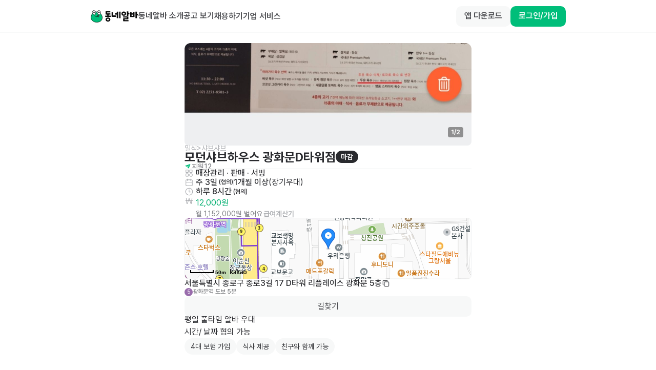

--- FILE ---
content_type: text/html; charset=utf-8
request_url: https://id.abr.ge/api/v2/third-party-cookie/identifier.html?requestID=453457668
body_size: 443
content:
<!DOCTYPE html>
<html>
<head><meta charset="utf-8"></head>
<body>

<pre>
    requestID: 453457668
    Reply: map[uuid:0b9292b0-6f7e-4eb5-9b4c-ee68ca255e2d]
</pre>
<script>
    var message = {
        requestID: '453457668',
        
        reply: (document.cookie.indexOf('ab180ClientId=') !== -1) ? {"uuid":"0b9292b0-6f7e-4eb5-9b4c-ee68ca255e2d"} : { error: 'Third party cookie is not supported' }
        
    }

    window.parent.postMessage(
        
        JSON.stringify(message)
        
    , '*');
</script>
</body>
</html>


--- FILE ---
content_type: text/javascript
request_url: https://www.dongnealba.com/_next/static/chunks/1426-1361f44b45659cc1.js
body_size: 4638
content:
!function(){try{var e="undefined"!=typeof window?window:"undefined"!=typeof global?global:"undefined"!=typeof self?self:{},t=(new e.Error).stack;t&&(e._sentryDebugIds=e._sentryDebugIds||{},e._sentryDebugIds[t]="c0a2273f-87c9-4d7a-979d-49abe7dafdc9",e._sentryDebugIdIdentifier="sentry-dbid-c0a2273f-87c9-4d7a-979d-49abe7dafdc9")}catch(e){}}();"use strict";(self.webpackChunk_N_E=self.webpackChunk_N_E||[]).push([[1426],{62781:function(e,t,r){r.d(t,{$$_:function(){return el},$57:function(){return ed},$Vo:function(){return rS},A0B:function(){return rb},BIV:function(){return tS},C$C:function(){return v},CDq:function(){return rL},ESR:function(){return eG},EUY:function(){return uj},Ef9:function(){return eS},GO2:function(){return rG},H0S:function(){return t9},H29:function(){return rm},H4j:function(){return uc},H72:function(){return r8},I$U:function(){return ts},ITK:function(){return tW},J3d:function(){return eA},J71:function(){return uS},JDF:function(){return tG},Jt7:function(){return rF},KCV:function(){return w},KhB:function(){return ug},LYJ:function(){return x},LZ1:function(){return t_},Lsq:function(){return t3},Lx1:function(){return uA},NQi:function(){return uo},NRu:function(){return C},NfU:function(){return ez},OA6:function(){return tL},R1J:function(){return eP},RUb:function(){return eY},Rle:function(){return eQ},S4B:function(){return tR},TYP:function(){return rR},VKQ:function(){return Z},VKi:function(){return e3},WDl:function(){return r5},WIV:function(){return ea},WQQ:function(){return ux},X1j:function(){return uh},Xuw:function(){return P},YBz:function(){return rK},_Mm:function(){return rN},_XJ:function(){return e6},a4c:function(){return tH},aTG:function(){return H},bVJ:function(){return U},b_s:function(){return rH},bv_:function(){return tE},bzC:function(){return eO},ckv:function(){return eb},cpM:function(){return er},cwI:function(){return uO},d5J:function(){return rX},dGr:function(){return r2},dU3:function(){return N},dW2:function(){return tk},dYA:function(){return eN},eEk:function(){return tC},esk:function(){return K},etl:function(){return te},gSU:function(){return Q},g_f:function(){return rd},gmu:function(){return tF},gwf:function(){return r7},hQ$:function(){return k},hUB:function(){return tZ},i5v:function(){return uq},iH4:function(){return tp},imr:function(){return E},khs:function(){return p},kiu:function(){return ro},lFy:function(){return tK},lGj:function(){return ef},m7j:function(){return m},mer:function(){return uy},n53:function(){return r_},nPo:function(){return e0},nQW:function(){return eU},naE:function(){return rJ},nwW:function(){return ur},oO6:function(){return rj},pFd:function(){return rC},pPk:function(){return u$},qLG:function(){return eJ},rZ_:function(){return e1},rcj:function(){return ta},rdG:function(){return W},ryH:function(){return rr},sek:function(){return ei},tR5:function(){return re},uGc:function(){return A},vtg:function(){return ej},w$B:function(){return rt},w2j:function(){return rM},w8z:function(){return h},xCE:function(){return $},yvz:function(){return tu},zh7:function(){return l}});var u=r(78551),n=r(34040),o=r(87809);let i=(e,t,r)=>(0,o.z)({url:"/v1/employer/dashboard",method:"GET",params:e,signal:r},t),a=e=>["/v1/employer/dashboard",...e?[e]:[]],y=(e,t)=>{let{query:r,request:u}=t??{};return{queryKey:r?.queryKey??a(e),queryFn:t=>{let{signal:r}=t;return i(e,u,r)},...r}};function m(e,t){let r=y(e,t),n=(0,u.a)(r);return n.queryKey=r.queryKey,n}let l=(e,t,r)=>(0,o.z)({url:"/v1/employer/usage",method:"GET",params:e,signal:r},t),s=(e,t)=>(0,o.z)({url:"/v1/employer/flags",method:"GET",signal:t},e),q=()=>["/v1/employer/flags"],d=e=>{let{query:t,request:r}=e??{};return{queryKey:t?.queryKey??q(),queryFn:e=>{let{signal:t}=e;return s(r,t)},...t}};function p(e){let t=d(e),r=(0,u.a)(t);return r.queryKey=t.queryKey,r}let c=(e,t)=>(0,o.z)({url:"/v1/employer/flags",method:"PATCH",headers:{"Content-Type":"application/json"},data:e},t),f=e=>{let t=["patchEmployerFlags"],{mutation:r,request:u}=e?e.mutation&&"mutationKey"in e.mutation&&e.mutation.mutationKey?e:{...e,mutation:{...e.mutation,mutationKey:t}}:{mutation:{mutationKey:t},request:void 0};return{mutationFn:e=>{let{data:t}=e??{};return c(t,u)},...r}},K=e=>{let t=f(e);return(0,n.D)(t)},v=(e,t,r)=>(0,o.z)({url:"/v1/employer/job-seekers/search",method:"GET",params:e,signal:r},t),h=e=>["/v1/employer/job-seekers/search",...e?[e]:[]],b=(e,t)=>{let{query:r,request:u}=t??{};return{queryKey:r?.queryKey??h(e),queryFn:t=>{let{signal:r}=t;return v(e,u,r)},...r}};function E(e,t){let r=b(e,t),n=(0,u.a)(r);return n.queryKey=r.queryKey,n}let T=(e,t,r)=>(0,o.z)({url:"/v1/employer/job-seekers/search/count",method:"GET",params:e,signal:r},t),j=e=>["/v1/employer/job-seekers/search/count",...e?[e]:[]],z=(e,t)=>{let{query:r,request:u}=t??{};return{queryKey:r?.queryKey??j(e),queryFn:t=>{let{signal:r}=t;return T(e,u,r)},...r}};function k(e,t){let r=z(e,t),n=(0,u.a)(r);return n.queryKey=r.queryKey,n}let F=(e,t,r)=>(0,o.z)({url:"/v1/employer/job-seekers/expose",method:"POST",headers:{"Content-Type":"application/json"},data:e,signal:r},t),S=e=>{let t=["postEmployerJobSeekersExpose"],{mutation:r,request:u}=e?e.mutation&&"mutationKey"in e.mutation&&e.mutation.mutationKey?e:{...e,mutation:{...e.mutation,mutationKey:t}}:{mutation:{mutationKey:t},request:void 0};return{mutationFn:e=>{let{data:t}=e??{};return F(t,u)},...r}},$=e=>{let t=S(e);return(0,n.D)(t)},w=(e,t,r)=>(0,o.z)({url:"/v1/employer/job-seekers/has-matched",method:"GET",params:e,signal:r},t),G=(e,t,r,u)=>(0,o.z)({url:`/v1/employer/job-seekers/${e}`,method:"GET",params:t,signal:u},r),D=(e,t)=>[`/v1/employer/job-seekers/${e}`,...t?[t]:[]],g=(e,t,r)=>{let{query:u,request:n}=r??{};return{queryKey:u?.queryKey??D(e,t),queryFn:r=>{let{signal:u}=r;return G(e,t,n,u)},enabled:!!e,...u}};function C(e,t,r){let n=g(e,t,r),o=(0,u.a)(n);return o.queryKey=n.queryKey,o}let J=(e,t,r,u)=>(0,o.z)({url:`/v1/employer/job-seekers/${e}/follow`,method:"POST",headers:{"Content-Type":"application/json"},data:t,signal:u},r),O=e=>{let t=["postEmployerJobSeekersJobSeekerIdFollow"],{mutation:r,request:u}=e?e.mutation&&"mutationKey"in e.mutation&&e.mutation.mutationKey?e:{...e,mutation:{...e.mutation,mutationKey:t}}:{mutation:{mutationKey:t},request:void 0};return{mutationFn:e=>{let{jobSeekerId:t,data:r}=e??{};return J(t,r,u)},...r}},P=e=>{let t=O(e);return(0,n.D)(t)},_=(e,t,r,u)=>(0,o.z)({url:`/v1/employer/job-seekers/${e}/report`,method:"POST",headers:{"Content-Type":"application/json"},data:t,signal:u},r),I=e=>{let t=["postEmployerJobSeekersJobSeekerIdReport"],{mutation:r,request:u}=e?e.mutation&&"mutationKey"in e.mutation&&e.mutation.mutationKey?e:{...e,mutation:{...e.mutation,mutationKey:t}}:{mutation:{mutationKey:t},request:void 0};return{mutationFn:e=>{let{jobSeekerId:t,data:r}=e??{};return _(t,r,u)},...r}},A=e=>{let t=I(e);return(0,n.D)(t)},R=(e,t,r,u)=>(0,o.z)({url:`/v1/employer/job-seekers/${e}/mark`,method:"POST",headers:{"Content-Type":"application/json"},data:t,signal:u},r),B=e=>{let t=["postEmployerJobSeekersJobSeekerIdMark"],{mutation:r,request:u}=e?e.mutation&&"mutationKey"in e.mutation&&e.mutation.mutationKey?e:{...e,mutation:{...e.mutation,mutationKey:t}}:{mutation:{mutationKey:t},request:void 0};return{mutationFn:e=>{let{jobSeekerId:t,data:r}=e??{};return R(t,r,u)},...r}},U=e=>{let t=B(e);return(0,n.D)(t)},x=(e,t,r)=>(0,o.z)({url:`/v1/employer/job-seekers/${e}/mark`,method:"DELETE",headers:{"Content-Type":"application/json"},data:t},r),L=e=>{let t=["deleteEmployerJobSeekersJobSeekerIdMark"],{mutation:r,request:u}=e?e.mutation&&"mutationKey"in e.mutation&&e.mutation.mutationKey?e:{...e,mutation:{...e.mutation,mutationKey:t}}:{mutation:{mutationKey:t},request:void 0};return{mutationFn:e=>{let{jobSeekerId:t,data:r}=e??{};return x(t,r,u)},...r}},H=e=>{let t=L(e);return(0,n.D)(t)},N=(e,t,r,u)=>(0,o.z)({url:`/v1/employer/job-seekers/${e}/review`,method:"GET",params:t,signal:u},r),V=(e,t,r)=>(0,o.z)({url:"/v1/employer/job-seekers/search/history",method:"POST",headers:{"Content-Type":"application/json"},data:e,signal:r},t),M=e=>{let t=["postEmployerJobSeekersSearchHistory"],{mutation:r,request:u}=e?e.mutation&&"mutationKey"in e.mutation&&e.mutation.mutationKey?e:{...e,mutation:{...e.mutation,mutationKey:t}}:{mutation:{mutationKey:t},request:void 0};return{mutationFn:e=>{let{data:t}=e??{};return V(t,u)},...r}},W=e=>{let t=M(e);return(0,n.D)(t)},Q=(e,t)=>(0,o.z)({url:"/v1/employer/stores",method:"GET",signal:t},e),Y=()=>["/v1/employer/stores"],X=e=>{let{query:t,request:r}=e??{};return{queryKey:t?.queryKey??Y(),queryFn:e=>{let{signal:t}=e;return Q(r,t)},...t}};function Z(e){let t=X(e),r=(0,u.a)(t);return r.queryKey=t.queryKey,r}let ee=(e,t,r)=>(0,o.z)({url:"/v1/employer/stores/sort",method:"POST",headers:{"Content-Type":"application/json"},data:e,signal:r},t),et=e=>{let t=["postEmployerStoresSort"],{mutation:r,request:u}=e?e.mutation&&"mutationKey"in e.mutation&&e.mutation.mutationKey?e:{...e,mutation:{...e.mutation,mutationKey:t}}:{mutation:{mutationKey:t},request:void 0};return{mutationFn:e=>{let{data:t}=e??{};return ee(t,u)},...r}},er=e=>{let t=et(e);return(0,n.D)(t)},eu=(e,t)=>(0,o.z)({url:"/v1/employer/stores/last-activity",method:"GET",signal:t},e),en=()=>["/v1/employer/stores/last-activity"],eo=e=>{let{query:t,request:r}=e??{};return{queryKey:t?.queryKey??en(),queryFn:e=>{let{signal:t}=e;return eu(r,t)},...t}};function ei(e){let t=eo(e),r=(0,u.a)(t);return r.queryKey=t.queryKey,r}let ea=(e,t,r)=>(0,o.z)({url:`/v1/employer/stores/${e}`,method:"GET",signal:r},t),ey=e=>[`/v1/employer/stores/${e}`],em=(e,t)=>{let{query:r,request:u}=t??{};return{queryKey:r?.queryKey??ey(e),queryFn:t=>{let{signal:r}=t;return ea(e,u,r)},enabled:!!e,...r}};function el(e,t){let r=em(e,t),n=(0,u.a)(r);return n.queryKey=r.queryKey,n}let es=(e,t,r)=>(0,o.z)({url:`/v1/employer/stores/${e}`,method:"PUT",headers:{"Content-Type":"application/json"},data:t},r),eq=e=>{let t=["putEmployerStoresStoreId"],{mutation:r,request:u}=e?e.mutation&&"mutationKey"in e.mutation&&e.mutation.mutationKey?e:{...e,mutation:{...e.mutation,mutationKey:t}}:{mutation:{mutationKey:t},request:void 0};return{mutationFn:e=>{let{storeId:t,data:r}=e??{};return es(t,r,u)},...r}},ed=e=>{let t=eq(e);return(0,n.D)(t)},ep=(e,t)=>(0,o.z)({url:`/v1/employer/stores/${e}`,method:"DELETE"},t),ec=e=>{let t=["deleteEmployerStoresStoreId"],{mutation:r,request:u}=e?e.mutation&&"mutationKey"in e.mutation&&e.mutation.mutationKey?e:{...e,mutation:{...e.mutation,mutationKey:t}}:{mutation:{mutationKey:t},request:void 0};return{mutationFn:e=>{let{storeId:t}=e??{};return ep(t,u)},...r}},ef=e=>{let t=ec(e);return(0,n.D)(t)},eK=(e,t,r)=>(0,o.z)({url:`/v1/employer/stores/${e}/seeking-area-search-history`,method:"GET",signal:r},t),ev=e=>[`/v1/employer/stores/${e}/seeking-area-search-history`],eh=(e,t)=>{let{query:r,request:u}=t??{};return{queryKey:r?.queryKey??ev(e),queryFn:t=>{let{signal:r}=t;return eK(e,u,r)},enabled:!!e,...r}};function eb(e,t){let r=eh(e,t),n=(0,u.a)(r);return n.queryKey=r.queryKey,n}let eE=(e,t,r)=>(0,o.z)({url:`/v1/employer/stores/${e}/seeking-area-search-history`,method:"DELETE",params:t},r),eT=e=>{let t=["deleteEmployerStoresStoreIdSeekingAreaSearchHistory"],{mutation:r,request:u}=e?e.mutation&&"mutationKey"in e.mutation&&e.mutation.mutationKey?e:{...e,mutation:{...e.mutation,mutationKey:t}}:{mutation:{mutationKey:t},request:void 0};return{mutationFn:e=>{let{storeId:t,params:r}=e??{};return eE(t,r,u)},...r}},ej=e=>{let t=eT(e);return(0,n.D)(t)},ez=(e,t,r,u)=>(0,o.z)({url:`/v1/employer/stores/${e}/active-recruitment/log`,method:"GET",params:t,signal:u},r),ek=(e,t,r)=>(0,o.z)({url:"/v1/employer/stores/new",method:"POST",headers:{"Content-Type":"application/json"},data:e,signal:r},t),eF=e=>{let t=["postEmployerStoresNew"],{mutation:r,request:u}=e?e.mutation&&"mutationKey"in e.mutation&&e.mutation.mutationKey?e:{...e,mutation:{...e.mutation,mutationKey:t}}:{mutation:{mutationKey:t},request:void 0};return{mutationFn:e=>{let{data:t}=e??{};return ek(t,u)},...r}},eS=e=>{let t=eF(e);return(0,n.D)(t)},e$=(e,t,r)=>(0,o.z)({url:"/v1/employer/stores/exists",method:"POST",headers:{"Content-Type":"application/json"},data:e,signal:r},t),ew=e=>{let t=["postEmployerStoresExists"],{mutation:r,request:u}=e?e.mutation&&"mutationKey"in e.mutation&&e.mutation.mutationKey?e:{...e,mutation:{...e.mutation,mutationKey:t}}:{mutation:{mutationKey:t},request:void 0};return{mutationFn:e=>{let{data:t}=e??{};return e$(t,u)},...r}},eG=e=>{let t=ew(e);return(0,n.D)(t)},eD=(e,t,r)=>(0,o.z)({url:`/v1/employer/stores/${e}/job-seekers/followers`,method:"GET",signal:r},t),eg=e=>[`/v1/employer/stores/${e}/job-seekers/followers`],eC=(e,t)=>{let{query:r,request:u}=t??{};return{queryKey:r?.queryKey??eg(e),queryFn:t=>{let{signal:r}=t;return eD(e,u,r)},enabled:!!e,...r}};function eJ(e,t){let r=eC(e,t),n=(0,u.a)(r);return n.queryKey=r.queryKey,n}let eO=(e,t,r)=>(0,o.z)({url:"/v1/employer/job-ads",method:"GET",params:e,signal:r},t),eP=(e,t,r)=>(0,o.z)({url:"/v1/employer/job-ads/list",method:"GET",params:e,signal:r},t),e_=(e,t,r)=>(0,o.z)({url:"/v1/employer/job-ads/new",method:"POST",headers:{"Content-Type":"application/json"},data:e,signal:r},t),eI=e=>{let t=["postEmployerJobAdsNew"],{mutation:r,request:u}=e?e.mutation&&"mutationKey"in e.mutation&&e.mutation.mutationKey?e:{...e,mutation:{...e.mutation,mutationKey:t}}:{mutation:{mutationKey:t},request:void 0};return{mutationFn:e=>{let{data:t}=e??{};return e_(t,u)},...r}},eA=e=>{let t=eI(e);return(0,n.D)(t)},eR=(e,t,r)=>(0,o.z)({url:"/v1/employer/job-ads/exists",method:"POST",headers:{"Content-Type":"application/json"},data:e,signal:r},t),eB=e=>{let t=["postEmployerJobAdsExists"],{mutation:r,request:u}=e?e.mutation&&"mutationKey"in e.mutation&&e.mutation.mutationKey?e:{...e,mutation:{...e.mutation,mutationKey:t}}:{mutation:{mutationKey:t},request:void 0};return{mutationFn:e=>{let{data:t}=e??{};return eR(t,u)},...r}},eU=e=>{let t=eB(e);return(0,n.D)(t)},ex=(e,t,r)=>(0,o.z)({url:"/v1/employer/job-ads/banner",method:"GET",params:e,signal:r},t),eL=e=>["/v1/employer/job-ads/banner",...e?[e]:[]],eH=(e,t)=>{let{query:r,request:u}=t??{};return{queryKey:r?.queryKey??eL(e),queryFn:t=>{let{signal:r}=t;return ex(e,u,r)},...r}};function eN(e,t){let r=eH(e,t),n=(0,u.a)(r);return n.queryKey=r.queryKey,n}let eV=(e,t)=>(0,o.z)({url:"/v1/employer/job-ads/is-first",method:"GET",signal:t},e),eM=()=>["/v1/employer/job-ads/is-first"],eW=e=>{let{query:t,request:r}=e??{};return{queryKey:t?.queryKey??eM(),queryFn:e=>{let{signal:t}=e;return eV(r,t)},...t}};function eQ(e){let t=eW(e),r=(0,u.a)(t);return r.queryKey=t.queryKey,r}let eY=(e,t,r)=>(0,o.z)({url:"/v1/employer/job-ads/contract-able",method:"GET",params:e,signal:r},t),eX=e=>["/v1/employer/job-ads/contract-able",...e?[e]:[]],eZ=(e,t)=>{let{query:r,request:u}=t??{};return{queryKey:r?.queryKey??eX(e),queryFn:t=>{let{signal:r}=t;return eY(e,u,r)},...r}};function e0(e,t){let r=eZ(e,t),n=(0,u.a)(r);return n.queryKey=r.queryKey,n}let e1=(e,t,r,u)=>(0,o.z)({url:`/v1/employer/job-ads/${e}`,method:"GET",params:t,signal:u},r),e7=(e,t)=>[`/v1/employer/job-ads/${e}`,...t?[t]:[]],e9=(e,t,r)=>{let{query:u,request:n}=r??{};return{queryKey:u?.queryKey??e7(e,t),queryFn:r=>{let{signal:u}=r;return e1(e,t,n,u)},enabled:!!e,...u}};function e6(e,t,r){let n=e9(e,t,r),o=(0,u.a)(n);return o.queryKey=n.queryKey,o}let e8=(e,t,r)=>(0,o.z)({url:`/v1/employer/job-ads/${e}`,method:"PUT",headers:{"Content-Type":"application/json"},data:t},r),e2=e=>{let t=["putEmployerJobAdsJobAdId"],{mutation:r,request:u}=e?e.mutation&&"mutationKey"in e.mutation&&e.mutation.mutationKey?e:{...e,mutation:{...e.mutation,mutationKey:t}}:{mutation:{mutationKey:t},request:void 0};return{mutationFn:e=>{let{jobAdId:t,data:r}=e??{};return e8(t,r,u)},...r}},e3=e=>{let t=e2(e);return(0,n.D)(t)},e4=(e,t)=>(0,o.z)({url:`/v1/employer/job-ads/${e}`,method:"DELETE"},t),e5=e=>{let t=["deleteEmployerJobAdsJobAdId"],{mutation:r,request:u}=e?e.mutation&&"mutationKey"in e.mutation&&e.mutation.mutationKey?e:{...e,mutation:{...e.mutation,mutationKey:t}}:{mutation:{mutationKey:t},request:void 0};return{mutationFn:e=>{let{jobAdId:t}=e??{};return e4(t,u)},...r}},te=e=>{let t=e5(e);return(0,n.D)(t)},tt=(e,t,r)=>(0,o.z)({url:`/v1/employer/job-ads/${e}/active-recruitment`,method:"POST",signal:r},t),tr=e=>{let t=["postEmployerJobAdsJobAdIdActiveRecruitment"],{mutation:r,request:u}=e?e.mutation&&"mutationKey"in e.mutation&&e.mutation.mutationKey?e:{...e,mutation:{...e.mutation,mutationKey:t}}:{mutation:{mutationKey:t},request:void 0};return{mutationFn:e=>{let{jobAdId:t}=e??{};return tt(t,u)},...r}},tu=e=>{let t=tr(e);return(0,n.D)(t)},tn=(e,t,r)=>(0,o.z)({url:`/v1/employer/job-ads/${e}/display`,method:"GET",signal:r},t),to=e=>[`/v1/employer/job-ads/${e}/display`],ti=(e,t)=>{let{query:r,request:u}=t??{};return{queryKey:r?.queryKey??to(e),queryFn:t=>{let{signal:r}=t;return tn(e,u,r)},enabled:!!e,...r}};function ta(e,t){let r=ti(e,t),n=(0,u.a)(r);return n.queryKey=r.queryKey,n}let ty=(e,t,r)=>(0,o.z)({url:`/v1/employer/job-ads/${e}/top-banner`,method:"GET",signal:r},t),tm=e=>[`/v1/employer/job-ads/${e}/top-banner`],tl=(e,t)=>{let{query:r,request:u}=t??{};return{queryKey:r?.queryKey??tm(e),queryFn:t=>{let{signal:r}=t;return ty(e,u,r)},enabled:!!e,...r}};function ts(e,t){let r=tl(e,t),n=(0,u.a)(r);return n.queryKey=r.queryKey,n}let tq=(e,t,r,u)=>(0,o.z)({url:`/v1/employer/job-ads/${e}/mo`,method:"POST",headers:{"Content-Type":"application/json"},data:t,signal:u},r),td=e=>{let t=["postEmployerJobAdsJobAdIdMo"],{mutation:r,request:u}=e?e.mutation&&"mutationKey"in e.mutation&&e.mutation.mutationKey?e:{...e,mutation:{...e.mutation,mutationKey:t}}:{mutation:{mutationKey:t},request:void 0};return{mutationFn:e=>{let{jobAdId:t,data:r}=e??{};return tq(t,r,u)},...r}},tp=e=>{let t=td(e);return(0,n.D)(t)},tc=(e,t,r)=>(0,o.z)({url:`/v1/employer/job-ads/${e}/application`,method:"PUT",headers:{"Content-Type":"application/json"},data:t},r),tf=e=>{let t=["putEmployerJobAdsJobAdIdApplication"],{mutation:r,request:u}=e?e.mutation&&"mutationKey"in e.mutation&&e.mutation.mutationKey?e:{...e,mutation:{...e.mutation,mutationKey:t}}:{mutation:{mutationKey:t},request:void 0};return{mutationFn:e=>{let{jobAdId:t,data:r}=e??{};return tc(t,r,u)},...r}},tK=e=>{let t=tf(e);return(0,n.D)(t)},tv=(e,t,r,u)=>(0,o.z)({url:`/v1/employer/job-ads/${e}/offers/unable`,method:"GET",params:t,signal:u},r),th=(e,t)=>[`/v1/employer/job-ads/${e}/offers/unable`,...t?[t]:[]],tb=(e,t,r)=>{let{query:u,request:n}=r??{};return{queryKey:u?.queryKey??th(e,t),queryFn:r=>{let{signal:u}=r;return tv(e,t,n,u)},enabled:!!e,...u}};function tE(e,t,r){let n=tb(e,t,r),o=(0,u.a)(n);return o.queryKey=n.queryKey,o}let tT=(e,t,r,u)=>(0,o.z)({url:`/v1/employer/job-ads/${e}/purchased`,method:"GET",params:t,signal:u},r),tj=(e,t)=>[`/v1/employer/job-ads/${e}/purchased`,...t?[t]:[]],tz=(e,t,r)=>{let{query:u,request:n}=r??{};return{queryKey:u?.queryKey??tj(e,t),queryFn:r=>{let{signal:u}=r;return tT(e,t,n,u)},enabled:!!e,...u}};function tk(e,t,r){let n=tz(e,t,r),o=(0,u.a)(n);return o.queryKey=n.queryKey,o}let tF=(e,t,r)=>(0,o.z)({url:"/v1/employer/wallet",method:"GET",params:e,signal:r},t),tS=e=>["/v1/employer/wallet",...e?[e]:[]],t$=(e,t)=>(0,o.z)({url:"/v1/employer/events/welcome/recharge",method:"POST",signal:t},e),tw=e=>{let t=["postEmployerEventsWelcomeRecharge"],{mutation:r,request:u}=e?e.mutation&&"mutationKey"in e.mutation&&e.mutation.mutationKey?e:{...e,mutation:{...e.mutation,mutationKey:t}}:{mutation:{mutationKey:t},request:void 0};return{mutationFn:()=>t$(u),...r}},tG=e=>{let t=tw(e);return(0,n.D)(t)},tD=(e,t)=>(0,o.z)({url:"/v1/employer/events/invite/recharge",method:"POST",signal:t},e),tg=e=>{let t=["postEmployerEventsInviteRecharge"],{mutation:r,request:u}=e?e.mutation&&"mutationKey"in e.mutation&&e.mutation.mutationKey?e:{...e,mutation:{...e.mutation,mutationKey:t}}:{mutation:{mutationKey:t},request:void 0};return{mutationFn:()=>tD(u),...r}},tC=e=>{let t=tg(e);return(0,n.D)(t)},tJ=(e,t)=>(0,o.z)({url:"/v1/employer/events/promotions",method:"GET",signal:t},e),tO=()=>["/v1/employer/events/promotions"],tP=e=>{let{query:t,request:r}=e??{};return{queryKey:t?.queryKey??tO(),queryFn:e=>{let{signal:t}=e;return tJ(r,t)},...t}};function t_(e){let t=tP(e),r=(0,u.a)(t);return r.queryKey=t.queryKey,r}let tI=(e,t,r)=>(0,o.z)({url:"/v1/employer/coupons/apply",method:"POST",headers:{"Content-Type":"application/json"},data:e,signal:r},t),tA=e=>{let t=["postEmployerCouponsApply"],{mutation:r,request:u}=e?e.mutation&&"mutationKey"in e.mutation&&e.mutation.mutationKey?e:{...e,mutation:{...e.mutation,mutationKey:t}}:{mutation:{mutationKey:t},request:void 0};return{mutationFn:e=>{let{data:t}=e??{};return tI(t,u)},...r}},tR=e=>{let t=tA(e);return(0,n.D)(t)},tB=(e,t)=>(0,o.z)({url:"/v1/employer/stats",method:"GET",signal:t},e),tU=()=>["/v1/employer/stats"],tx=e=>{let{query:t,request:r}=e??{};return{queryKey:t?.queryKey??tU(),queryFn:e=>{let{signal:t}=e;return tB(r,t)},...t}};function tL(e){let t=tx(e),r=(0,u.a)(t);return r.queryKey=t.queryKey,r}let tH=(e,t,r)=>(0,o.z)({url:"/v1/employer/banner/",method:"GET",params:e,signal:r},t),tN=(e,t,r)=>(0,o.z)({url:`/v1/employer/job-seekers/${e}/history`,method:"GET",signal:r},t),tV=e=>[`/v1/employer/job-seekers/${e}/history`],tM=(e,t)=>{let{query:r,request:u}=t??{};return{queryKey:r?.queryKey??tV(e),queryFn:t=>{let{signal:r}=t;return tN(e,u,r)},enabled:!!e,...r}};function tW(e,t){let r=tM(e,t),n=(0,u.a)(r);return n.queryKey=r.queryKey,n}let tQ=(e,t,r)=>(0,o.z)({url:"/v1/employer/job-ads/job-ad-likers",method:"GET",params:e,signal:r},t),tY=e=>["/v1/employer/job-ads/job-ad-likers",...e?[e]:[]],tX=(e,t)=>{let{query:r,request:u}=t??{};return{queryKey:r?.queryKey??tY(e),queryFn:t=>{let{signal:r}=t;return tQ(e,u,r)},...r}};function tZ(e,t){let r=tX(e,t),n=(0,u.a)(r);return n.queryKey=r.queryKey,n}let t0=(e,t,r)=>(0,o.z)({url:"/v1/employer/job-ads/offer-able",method:"GET",params:e,signal:r},t),t1=e=>["/v1/employer/job-ads/offer-able",...e?[e]:[]],t7=(e,t)=>{let{query:r,request:u}=t??{};return{queryKey:r?.queryKey??t1(e),queryFn:t=>{let{signal:r}=t;return t0(e,u,r)},...r}};function t9(e,t){let r=t7(e,t),n=(0,u.a)(r);return n.queryKey=r.queryKey,n}let t6=(e,t,r)=>(0,o.z)({url:"/v1/employer/job-seekers/marks",method:"GET",params:e,signal:r},t),t8=e=>["/v1/employer/job-seekers/marks",...e?[e]:[]],t2=(e,t)=>{let{query:r,request:u}=t??{};return{queryKey:r?.queryKey??t8(e),queryFn:t=>{let{signal:r}=t;return t6(e,u,r)},...r}};function t3(e,t){let r=t2(e,t),n=(0,u.a)(r);return n.queryKey=r.queryKey,n}let t4=(e,t,r)=>(0,o.z)({url:"/v1/employer/job-ads/job-ad-likers/read",method:"POST",headers:{"Content-Type":"application/json"},data:e,signal:r},t),t5=e=>{let t=["postEmployerJobAdsJobAdLikersRead"],{mutation:r,request:u}=e?e.mutation&&"mutationKey"in e.mutation&&e.mutation.mutationKey?e:{...e,mutation:{...e.mutation,mutationKey:t}}:{mutation:{mutationKey:t},request:void 0};return{mutationFn:e=>{let{data:t}=e??{};return t4(t,u)},...r}},re=e=>{let t=t5(e);return(0,n.D)(t)},rt=(e,t,r,u)=>(0,o.z)({url:`/v1/employer/${e}/job-ads/review`,method:"GET",params:t,signal:u},r),rr=(e,t,r)=>(0,o.z)({url:"/v1/employer/job-ads/review",method:"GET",params:e,signal:r},t),ru=(e,t,r,u)=>(0,o.z)({url:`/v1/employer/review/${e}/report`,method:"POST",headers:{"Content-Type":"application/json"},data:t,signal:u},r),rn=e=>{let t=["postEmployerReviewReviewIdReport"],{mutation:r,request:u}=e?e.mutation&&"mutationKey"in e.mutation&&e.mutation.mutationKey?e:{...e,mutation:{...e.mutation,mutationKey:t}}:{mutation:{mutationKey:t},request:void 0};return{mutationFn:e=>{let{reviewId:t,data:r}=e??{};return ru(t,r,u)},...r}},ro=e=>{let t=rn(e);return(0,n.D)(t)},ri=(e,t,r)=>(0,o.z)({url:"/v1/employer/job-ads/review/stats",method:"GET",params:e,signal:r},t),ra=e=>["/v1/employer/job-ads/review/stats",...e?[e]:[]],ry=(e,t)=>{let{query:r,request:u}=t??{};return{queryKey:r?.queryKey??ra(e),queryFn:t=>{let{signal:r}=t;return ri(e,u,r)},...r}};function rm(e,t){let r=ry(e,t),n=(0,u.a)(r);return n.queryKey=r.queryKey,n}let rl=(e,t,r)=>(0,o.z)({url:"/v1/employer/marks-count",method:"GET",params:e,signal:r},t),rs=e=>["/v1/employer/marks-count",...e?[e]:[]],rq=(e,t)=>{let{query:r,request:u}=t??{};return{queryKey:r?.queryKey??rs(e),queryFn:t=>{let{signal:r}=t;return rl(e,u,r)},...r}};function rd(e,t){let r=rq(e,t),n=(0,u.a)(r);return n.queryKey=r.queryKey,n}let rp=(e,t)=>(0,o.z)({url:"/v1/employer/matching-offers/firstOfferCheck",method:"GET",signal:t},e),rc=()=>["/v1/employer/matching-offers/firstOfferCheck"],rf=e=>{let{query:t,request:r}=e??{};return{queryKey:t?.queryKey??rc(),queryFn:e=>{let{signal:t}=e;return rp(r,t)},...t}};function rK(e){let t=rf(e),r=(0,u.a)(t);return r.queryKey=t.queryKey,r}let rv=e=>(0,o.z)({url:"/v1/employer/matching-offers/firstOfferRead",method:"PUT"},e),rh=e=>{let t=["putEmployerMatchingOffersFirstOfferRead"],{mutation:r,request:u}=e?e.mutation&&"mutationKey"in e.mutation&&e.mutation.mutationKey?e:{...e,mutation:{...e.mutation,mutationKey:t}}:{mutation:{mutationKey:t},request:void 0};return{mutationFn:()=>rv(u),...r}},rb=e=>{let t=rh(e);return(0,n.D)(t)},rE=(e,t)=>(0,o.z)({url:"/v1/employer/read",method:"PUT",headers:{"Content-Type":"application/json"},data:e},t),rT=e=>{let t=["putEmployerRead"],{mutation:r,request:u}=e?e.mutation&&"mutationKey"in e.mutation&&e.mutation.mutationKey?e:{...e,mutation:{...e.mutation,mutationKey:t}}:{mutation:{mutationKey:t},request:void 0};return{mutationFn:e=>{let{data:t}=e??{};return rE(t,u)},...r}},rj=e=>{let t=rT(e);return(0,n.D)(t)},rz=(e,t,r)=>(0,o.z)({url:"/v1/employer/business-certs",method:"POST",headers:{"Content-Type":"application/json"},data:e,signal:r},t),rk=e=>{let t=["postEmployerBusinessCerts"],{mutation:r,request:u}=e?e.mutation&&"mutationKey"in e.mutation&&e.mutation.mutationKey?e:{...e,mutation:{...e.mutation,mutationKey:t}}:{mutation:{mutationKey:t},request:void 0};return{mutationFn:e=>{let{data:t}=e??{};return rz(t,u)},...r}},rF=e=>{let t=rk(e);return(0,n.D)(t)},rS=(e,t)=>(0,o.z)({url:"/v1/employer/business-certs",method:"GET",signal:t},e),r$=()=>["/v1/employer/business-certs"],rw=e=>{let{query:t,request:r}=e??{};return{queryKey:t?.queryKey??r$(),queryFn:e=>{let{signal:t}=e;return rS(r,t)},...t}};function rG(e){let t=rw(e),r=(0,u.a)(t);return r.queryKey=t.queryKey,r}let rD=(e,t,r)=>(0,o.z)({url:"/v1/employer/business-certs/verify",method:"POST",headers:{"Content-Type":"application/json"},data:e,signal:r},t),rg=e=>{let t=["postEmployerBusinessCertsVerify"],{mutation:r,request:u}=e?e.mutation&&"mutationKey"in e.mutation&&e.mutation.mutationKey?e:{...e,mutation:{...e.mutation,mutationKey:t}}:{mutation:{mutationKey:t},request:void 0};return{mutationFn:e=>{let{data:t}=e??{};return rD(t,u)},...r}},rC=e=>{let t=rg(e);return(0,n.D)(t)},rJ=(e,t,r)=>(0,o.z)({url:"/v1/employer/business-certs/find",method:"GET",params:e,signal:r},t),rO=(e,t,r)=>(0,o.z)({url:`/v1/employer/business-certs/${e}`,method:"DELETE",params:t},r),rP=e=>{let t=["deleteEmployerBusinessCertsBusinessCertsId"],{mutation:r,request:u}=e?e.mutation&&"mutationKey"in e.mutation&&e.mutation.mutationKey?e:{...e,mutation:{...e.mutation,mutationKey:t}}:{mutation:{mutationKey:t},request:void 0};return{mutationFn:e=>{let{businessCertsId:t,params:r}=e??{};return rO(t,r,u)},...r}},r_=e=>{let t=rP(e);return(0,n.D)(t)},rI=(e,t,r)=>(0,o.z)({url:`/v1/employer/business-certs/${e}`,method:"PUT",headers:{"Content-Type":"application/json"},data:t},r),rA=e=>{let t=["putEmployerBusinessCertsBusinessCertsId"],{mutation:r,request:u}=e?e.mutation&&"mutationKey"in e.mutation&&e.mutation.mutationKey?e:{...e,mutation:{...e.mutation,mutationKey:t}}:{mutation:{mutationKey:t},request:void 0};return{mutationFn:e=>{let{businessCertsId:t,data:r}=e??{};return rI(t,r,u)},...r}},rR=e=>{let t=rA(e);return(0,n.D)(t)},rB=(e,t,r,u)=>(0,o.z)({url:`/v1/employer/auto-offers/${e}/firsts`,method:"GET",params:t,signal:u},r),rU=(e,t)=>[`/v1/employer/auto-offers/${e}/firsts`,...t?[t]:[]],rx=(e,t,r)=>{let{query:u,request:n}=r??{};return{queryKey:u?.queryKey??rU(e,t),queryFn:r=>{let{signal:u}=r;return rB(e,t,n,u)},enabled:!!e,...u}};function rL(e,t,r){let n=rx(e,t,r),o=(0,u.a)(n);return o.queryKey=n.queryKey,o}let rH=(e,t,r,u)=>(0,o.z)({url:`/v1/employer/auto-offers/${e}`,method:"GET",params:t,signal:u},r),rN=(e,t)=>[`/v1/employer/auto-offers/${e}`,...t?[t]:[]],rV=(e,t,r)=>{let{query:u,request:n}=r??{};return{queryKey:u?.queryKey??rN(e,t),queryFn:r=>{let{signal:u}=r;return rH(e,t,n,u)},enabled:!!e,...u}};function rM(e,t,r){let n=rV(e,t,r),o=(0,u.a)(n);return o.queryKey=n.queryKey,o}let rW=(e,t,r)=>(0,o.z)({url:"/v1/employer/bulk-offers/count",method:"GET",params:e,signal:r},t),rQ=e=>["/v1/employer/bulk-offers/count",...e?[e]:[]],rY=(e,t)=>{let{query:r,request:u}=t??{};return{queryKey:r?.queryKey??rQ(e),queryFn:t=>{let{signal:r}=t;return rW(e,u,r)},...r}};function rX(e,t){let r=rY(e,t),n=(0,u.a)(r);return n.queryKey=r.queryKey,n}let rZ=(e,t)=>(0,o.z)({url:"/v1/employer/bulk-offers/areas",method:"GET",signal:t},e),r0=()=>["/v1/employer/bulk-offers/areas"],r1=e=>{let{query:t,request:r}=e??{};return{queryKey:t?.queryKey??r0(),queryFn:e=>{let{signal:t}=e;return rZ(r,t)},...t}};function r7(e){let t=r1(e),r=(0,u.a)(t);return r.queryKey=t.queryKey,r}let r9=(e,t,r)=>(0,o.z)({url:"/v1/employer/bulk-offers",method:"POST",headers:{"Content-Type":"application/json"},data:e,signal:r},t),r6=e=>{let t=["postEmployerBulkOffers"],{mutation:r,request:u}=e?e.mutation&&"mutationKey"in e.mutation&&e.mutation.mutationKey?e:{...e,mutation:{...e.mutation,mutationKey:t}}:{mutation:{mutationKey:t},request:void 0};return{mutationFn:e=>{let{data:t}=e??{};return r9(t,u)},...r}},r8=e=>{let t=r6(e);return(0,n.D)(t)},r2=(e,t,r)=>(0,o.z)({url:"/v1/employer/job-seekers/review",method:"GET",params:e,signal:r},t),r3=e=>["/v1/employer/job-seekers/review",...e?[e]:[]],r4=(e,t)=>{let{query:r,request:u}=t??{};return{queryKey:r?.queryKey??r3(e),queryFn:t=>{let{signal:r}=t;return r2(e,u,r)},...r}};function r5(e,t){let r=r4(e,t),n=(0,u.a)(r);return n.queryKey=r.queryKey,n}let ue=(e,t,r)=>(0,o.z)({url:"/v1/employer/job-seekers/review",method:"POST",headers:{"Content-Type":"application/json"},data:e,signal:r},t),ut=e=>{let t=["postEmployerJobSeekersReview"],{mutation:r,request:u}=e?e.mutation&&"mutationKey"in e.mutation&&e.mutation.mutationKey?e:{...e,mutation:{...e.mutation,mutationKey:t}}:{mutation:{mutationKey:t},request:void 0};return{mutationFn:e=>{let{data:t}=e??{};return ue(t,u)},...r}},ur=e=>{let t=ut(e);return(0,n.D)(t)},uu=(e,t,r)=>(0,o.z)({url:`/v1/employer/job-seekers/review/${e}`,method:"PATCH",headers:{"Content-Type":"application/json"},data:t},r),un=e=>{let t=["patchEmployerJobSeekersReviewReviewId"],{mutation:r,request:u}=e?e.mutation&&"mutationKey"in e.mutation&&e.mutation.mutationKey?e:{...e,mutation:{...e.mutation,mutationKey:t}}:{mutation:{mutationKey:t},request:void 0};return{mutationFn:e=>{let{reviewId:t,data:r}=e??{};return uu(t,r,u)},...r}},uo=e=>{let t=un(e);return(0,n.D)(t)},ui=(e,t)=>(0,o.z)({url:`/v1/employer/job-seekers/review/${e}`,method:"DELETE"},t),ua=e=>{let t=["deleteEmployerJobSeekersReviewReviewId"],{mutation:r,request:u}=e?e.mutation&&"mutationKey"in e.mutation&&e.mutation.mutationKey?e:{...e,mutation:{...e.mutation,mutationKey:t}}:{mutation:{mutationKey:t},request:void 0};return{mutationFn:e=>{let{reviewId:t}=e??{};return ui(t,u)},...r}},uy=e=>{let t=ua(e);return(0,n.D)(t)},um=(e,t)=>(0,o.z)({url:"/v1/employer/job-seekers/review/tag",method:"GET",signal:t},e),ul=()=>["/v1/employer/job-seekers/review/tag"],us=e=>{let{query:t,request:r}=e??{};return{queryKey:t?.queryKey??ul(),queryFn:e=>{let{signal:t}=e;return um(r,t)},...t}};function uq(e){let t=us(e),r=(0,u.a)(t);return r.queryKey=t.queryKey,r}let ud=(e,t,r)=>(0,o.z)({url:"/v1/employer/job-seekers/review/skills",method:"POST",headers:{"Content-Type":"application/json"},data:e,signal:r},t),up=e=>{let t=["postEmployerJobSeekersReviewSkills"],{mutation:r,request:u}=e?e.mutation&&"mutationKey"in e.mutation&&e.mutation.mutationKey?e:{...e,mutation:{...e.mutation,mutationKey:t}}:{mutation:{mutationKey:t},request:void 0};return{mutationFn:e=>{let{data:t}=e??{};return ud(t,u)},...r}},uc=e=>{let t=up(e);return(0,n.D)(t)},uf=(e,t,r)=>(0,o.z)({url:`/v1/employer/job-seekers/${e}/review/skills/`,method:"GET",signal:r},t),uK=e=>[`/v1/employer/job-seekers/${e}/review/skills/`],uv=(e,t)=>{let{query:r,request:u}=t??{};return{queryKey:r?.queryKey??uK(e),queryFn:t=>{let{signal:r}=t;return uf(e,u,r)},enabled:!!e,...r}};function uh(e,t){let r=uv(e,t),n=(0,u.a)(r);return n.queryKey=r.queryKey,n}let ub=(e,t,r,u)=>(0,o.z)({url:`/v1/employer/job-seekers/${e}/review/job-ads/${t}`,method:"GET",signal:u},r),uE=(e,t)=>[`/v1/employer/job-seekers/${e}/review/job-ads/${t}`],uT=(e,t,r)=>{let{query:u,request:n}=r??{};return{queryKey:u?.queryKey??uE(e,t),queryFn:r=>{let{signal:u}=r;return ub(e,t,n,u)},enabled:!!(e&&t),...u}};function uj(e,t,r){let n=uT(e,t,r),o=(0,u.a)(n);return o.queryKey=n.queryKey,o}let uz=(e,t,r)=>(0,o.z)({url:"/v1/employer/franchise",method:"GET",params:e,signal:r},t),uk=e=>["/v1/employer/franchise",...e?[e]:[]],uF=(e,t)=>{let{query:r,request:u}=t??{};return{queryKey:r?.queryKey??uk(e),queryFn:t=>{let{signal:r}=t;return uz(e,u,r)},...r}};function uS(e,t){let r=uF(e,t),n=(0,u.a)(r);return n.queryKey=r.queryKey,n}let u$=(e,t,r,u)=>(0,o.z)({url:`/v1/employer/franchise/${e}/store-code-check`,method:"GET",params:t,signal:u},r),uw=(e,t)=>(0,o.z)({url:"/v1/employer/franchise/deleted-stores",method:"GET",signal:t},e),uG=()=>["/v1/employer/franchise/deleted-stores"],uD=e=>{let{query:t,request:r}=e??{};return{queryKey:t?.queryKey??uG(),queryFn:e=>{let{signal:t}=e;return uw(r,t)},...t}};function ug(e){let t=uD(e),r=(0,u.a)(t);return r.queryKey=t.queryKey,r}let uC=(e,t)=>(0,o.z)({url:"/v1/employer/franchise/deleted-stores/check",method:"POST",signal:t},e),uJ=e=>{let t=["postEmployerFranchiseDeletedStoresCheck"],{mutation:r,request:u}=e?e.mutation&&"mutationKey"in e.mutation&&e.mutation.mutationKey?e:{...e,mutation:{...e.mutation,mutationKey:t}}:{mutation:{mutationKey:t},request:void 0};return{mutationFn:()=>uC(u),...r}},uO=e=>{let t=uJ(e);return(0,n.D)(t)},uP=(e,t,r)=>(0,o.z)({url:"/v1/employer/orders/is-first",method:"GET",params:e,signal:r},t),u_=e=>["/v1/employer/orders/is-first",...e?[e]:[]],uI=(e,t)=>{let{query:r,request:u}=t??{};return{queryKey:r?.queryKey??u_(e),queryFn:t=>{let{signal:r}=t;return uP(e,u,r)},...r}};function uA(e,t){let r=uI(e,t),n=(0,u.a)(r);return n.queryKey=r.queryKey,n}let uR=(e,t)=>(0,o.z)({url:"/v1/public/promotions",method:"GET",signal:t},e),uB=()=>["/v1/public/promotions"],uU=e=>{let{query:t,request:r}=e??{};return{queryKey:t?.queryKey??uB(),queryFn:e=>{let{signal:t}=e;return uR(r,t)},...t}};function ux(e){let t=uU(e),r=(0,u.a)(t);return r.queryKey=t.queryKey,r}},8073:function(e,t,r){var u=r(85893),n=r(67294),o=r(98388),i=r(70971),a=r(64771),y=r(61316),m=r(82857),l=r(95890),s=r(81477);t.Z=e=>{let{className:t,disabledLink:r}=e,{isAndroid:q,isIOS:d,isMobileBeta:p}=(0,y.F)(),[c,f]=(0,n.useState)(!1),[K,v]=(0,n.useState)(!1),{onAppStoreClick:h}=(0,a.O)();return(0,n.useEffect)(()=>{(q||d)&&f(!0)},[]),(0,n.useEffect)(()=>{v(!!l.z.getAccessToken())},[]),(0,u.jsxs)("div",{className:"bg-gray-0 border-t border-gray-100",children:[(0,u.jsx)(s.$_,{className:(0,o.m6)("border-none",t),baseUrl:{web:"",biz:i.T.biz[m.X.env]},disabledLink:r,isSignIn:K,isMobileBeta:p,onCompleteAppDownload:e=>h(e)}),c?(0,u.jsx)("div",{className:"max-xs:h-16 bg-gray-0",children:" "}):null]})}},64771:function(e,t,r){r.d(t,{O:function(){return m}});var u=r(11163),n=r(55678),o=r(19326),i=r(70971),a=r(91718),y=r(61316);let m=()=>{let e=(0,u.useRouter)(),t=(0,o.h)(),{branchAppDotLink:r}=(0,a.e)(),{isMobile:m,isTablet:l}=(0,y.F)(),s=e=>{let{source:t,medium:r,term:u,content:n,campaign:o}=e;return`https://play.google.com/store/apps/details?id=com.dongnealba.app.android&referrer=utm_source%3D${t}
  %26utm_medium%3D${r}
%26utm_term%3D${u}
%26utm_content%3D${n}
%26utm_campaign%3D${o}`};return{onAppStoreClick:u=>{if(t?.trackEvent?.("click_app_download",{type:u?"iOS":"Android"}),(m||l)&&r){window.location.href=r,n.Am.success("잠시만 기다려주세요. 앱 스토어로 이동 중이에요!");return}let o={source:String(e.query.utm_source||"web"),medium:String(e.query.utm_medium||"cpc"),term:String(e.query.utm_term||"web"),content:String(e.query.utm_content||"redirect_link"),campaign:String(e.query.utm_campaign||"web_install")};e.push(u?i.T.iosUrl:s(o))}}}}}]);

--- FILE ---
content_type: text/javascript
request_url: https://www.dongnealba.com/_next/static/chunks/9130-51d45e9427b6fa2f.js
body_size: 1792
content:
!function(){try{var t="undefined"!=typeof window?window:"undefined"!=typeof global?global:"undefined"!=typeof self?self:{},e=(new t.Error).stack;e&&(t._sentryDebugIds=t._sentryDebugIds||{},t._sentryDebugIds[e]="fd406aff-f6ef-43b7-9395-826b01efd14d",t._sentryDebugIdIdentifier="sentry-dbid-fd406aff-f6ef-43b7-9395-826b01efd14d")}catch(t){}}(),(self.webpackChunk_N_E=self.webpackChunk_N_E||[]).push([[9130],{77412:function(t){t.exports=function(t,e){for(var r=-1,n=null==t?0:t.length;++r<n&&!1!==e(t[r],r,t););return t}},44037:function(t,e,r){var n=r(98363),o=r(3674);t.exports=function(t,e){return t&&n(e,o(e),t)}},63886:function(t,e,r){var n=r(98363),o=r(81704);t.exports=function(t,e){return t&&n(e,o(e),t)}},85990:function(t,e,r){var n=r(46384),o=r(77412),c=r(34865),u=r(44037),a=r(63886),f=r(64626),i=r(278),s=r(18805),b=r(1911),p=r(58234),j=r(46904),v=r(64160),y=r(43824),d=r(29148),l=r(38517),x=r(1469),w=r(44144),A=r(56688),g=r(13218),h=r(72928),I=r(3674),U=r(81704),m="[object Arguments]",D="[object Function]",E="[object Object]",O={};O[m]=O["[object Array]"]=O["[object ArrayBuffer]"]=O["[object DataView]"]=O["[object Boolean]"]=O["[object Date]"]=O["[object Float32Array]"]=O["[object Float64Array]"]=O["[object Int8Array]"]=O["[object Int16Array]"]=O["[object Int32Array]"]=O["[object Map]"]=O["[object Number]"]=O[E]=O["[object RegExp]"]=O["[object Set]"]=O["[object String]"]=O["[object Symbol]"]=O["[object Uint8Array]"]=O["[object Uint8ClampedArray]"]=O["[object Uint16Array]"]=O["[object Uint32Array]"]=!0,O["[object Error]"]=O[D]=O["[object WeakMap]"]=!1,t.exports=function t(e,r,S,_,k,F){var B,M=1&r,C=2&r,N=4&r;if(S&&(B=k?S(e,_,k,F):S(e)),void 0!==B)return B;if(!g(e))return e;var L=x(e);if(L){if(B=y(e),!M)return i(e,B)}else{var R=v(e),T=R==D||"[object GeneratorFunction]"==R;if(w(e))return f(e,M);if(R==E||R==m||T&&!k){if(B=C||T?{}:l(e),!M)return C?b(e,a(B,e)):s(e,u(B,e))}else{if(!O[R])return k?e:{};B=d(e,R,M)}}F||(F=new n);var V=F.get(e);if(V)return V;F.set(e,B),h(e)?e.forEach(function(n){B.add(t(n,r,S,n,e,F))}):A(e)&&e.forEach(function(n,o){B.set(o,t(n,r,S,o,e,F))});var G=N?C?j:p:C?U:I,P=L?void 0:G(e);return o(P||e,function(n,o){P&&(n=e[o=n]),c(B,o,t(n,r,S,o,e,F))}),B}},3118:function(t,e,r){var n=r(13218),o=Object.create,c=function(){function t(){}return function(e){if(!n(e))return{};if(o)return o(e);t.prototype=e;var r=new t;return t.prototype=void 0,r}}();t.exports=c},25588:function(t,e,r){var n=r(64160),o=r(37005);t.exports=function(t){return o(t)&&"[object Map]"==n(t)}},29221:function(t,e,r){var n=r(64160),o=r(37005);t.exports=function(t){return o(t)&&"[object Set]"==n(t)}},74318:function(t,e,r){var n=r(11149);t.exports=function(t){var e=new t.constructor(t.byteLength);return new n(e).set(new n(t)),e}},64626:function(t,e,r){t=r.nmd(t);var n=r(55639),o=e&&!e.nodeType&&e,c=o&&t&&!t.nodeType&&t,u=c&&c.exports===o?n.Buffer:void 0,a=u?u.allocUnsafe:void 0;t.exports=function(t,e){if(e)return t.slice();var r=t.length,n=a?a(r):new t.constructor(r);return t.copy(n),n}},57157:function(t,e,r){var n=r(74318);t.exports=function(t,e){var r=e?n(t.buffer):t.buffer;return new t.constructor(r,t.byteOffset,t.byteLength)}},93147:function(t){var e=/\w*$/;t.exports=function(t){var r=new t.constructor(t.source,e.exec(t));return r.lastIndex=t.lastIndex,r}},40419:function(t,e,r){var n=r(62705),o=n?n.prototype:void 0,c=o?o.valueOf:void 0;t.exports=function(t){return c?Object(c.call(t)):{}}},77133:function(t,e,r){var n=r(74318);t.exports=function(t,e){var r=e?n(t.buffer):t.buffer;return new t.constructor(r,t.byteOffset,t.length)}},278:function(t){t.exports=function(t,e){var r=-1,n=t.length;for(e||(e=Array(n));++r<n;)e[r]=t[r];return e}},98363:function(t,e,r){var n=r(34865),o=r(89465);t.exports=function(t,e,r,c){var u=!r;r||(r={});for(var a=-1,f=e.length;++a<f;){var i=e[a],s=c?c(r[i],t[i],i,r,t):void 0;void 0===s&&(s=t[i]),u?o(r,i,s):n(r,i,s)}return r}},18805:function(t,e,r){var n=r(98363),o=r(99551);t.exports=function(t,e){return n(t,o(t),e)}},1911:function(t,e,r){var n=r(98363),o=r(51442);t.exports=function(t,e){return n(t,o(t),e)}},43824:function(t){var e=Object.prototype.hasOwnProperty;t.exports=function(t){var r=t.length,n=new t.constructor(r);return r&&"string"==typeof t[0]&&e.call(t,"index")&&(n.index=t.index,n.input=t.input),n}},29148:function(t,e,r){var n=r(74318),o=r(57157),c=r(93147),u=r(40419),a=r(77133);t.exports=function(t,e,r){var f=t.constructor;switch(e){case"[object ArrayBuffer]":return n(t);case"[object Boolean]":case"[object Date]":return new f(+t);case"[object DataView]":return o(t,r);case"[object Float32Array]":case"[object Float64Array]":case"[object Int8Array]":case"[object Int16Array]":case"[object Int32Array]":case"[object Uint8Array]":case"[object Uint8ClampedArray]":case"[object Uint16Array]":case"[object Uint32Array]":return a(t,r);case"[object Map]":case"[object Set]":return new f;case"[object Number]":case"[object String]":return new f(t);case"[object RegExp]":return c(t);case"[object Symbol]":return u(t)}}},38517:function(t,e,r){var n=r(3118),o=r(85924),c=r(25726);t.exports=function(t){return"function"!=typeof t.constructor||c(t)?{}:n(o(t))}},50361:function(t,e,r){var n=r(85990);t.exports=function(t){return n(t,5)}},85564:function(t,e,r){var n=r(21078);t.exports=function(t){return(null==t?0:t.length)?n(t,1):[]}},56688:function(t,e,r){var n=r(25588),o=r(51717),c=r(31167),u=c&&c.isMap,a=u?o(u):n;t.exports=a},72928:function(t,e,r){var n=r(29221),o=r(51717),c=r(31167),u=c&&c.isSet,a=u?o(u):n;t.exports=a}}]);

--- FILE ---
content_type: text/javascript; charset=utf-8
request_url: https://app.link/_r?sdk=web2.86.3&branch_key=key_live_bFnwfdI4HA9Q2vamr7zUleehtzhpAY2N&callback=branch_callback__2
body_size: 71
content:
/**/ typeof branch_callback__2 === 'function' && branch_callback__2("1544119077160163951");

--- FILE ---
content_type: text/javascript; charset=utf-8
request_url: https://app.link/_r?sdk=web2.86.3&branch_key=key_live_bFnwfdI4HA9Q2vamr7zUleehtzhpAY2N&callback=branch_callback__3
body_size: 70
content:
/**/ typeof branch_callback__3 === 'function' && branch_callback__3("1544119077160163951");

--- FILE ---
content_type: text/javascript; charset=utf-8
request_url: https://app.link/_r?sdk=web2.86.3&branch_key=key_live_bFnwfdI4HA9Q2vamr7zUleehtzhpAY2N&callback=branch_callback__0
body_size: 73
content:
/**/ typeof branch_callback__0 === 'function' && branch_callback__0("1544119077160163951");

--- FILE ---
content_type: text/javascript; charset=utf-8
request_url: https://app.link/_r?sdk=web2.86.3&branch_key=key_live_bFnwfdI4HA9Q2vamr7zUleehtzhpAY2N&callback=branch_callback__1
body_size: 72
content:
/**/ typeof branch_callback__1 === 'function' && branch_callback__1("1544119077160163951");

--- FILE ---
content_type: text/javascript; charset=utf-8
request_url: https://app.link/_r?sdk=web2.86.3&branch_key=key_live_bFnwfdI4HA9Q2vamr7zUleehtzhpAY2N&callback=branch_callback__4
body_size: 71
content:
/**/ typeof branch_callback__4 === 'function' && branch_callback__4("1544119077160163951");

--- FILE ---
content_type: text/javascript; charset=utf-8
request_url: https://app.link/_r?sdk=web2.86.3&branch_key=key_live_bFnwfdI4HA9Q2vamr7zUleehtzhpAY2N&callback=branch_callback__5
body_size: 72
content:
/**/ typeof branch_callback__5 === 'function' && branch_callback__5("1544119077160163951");